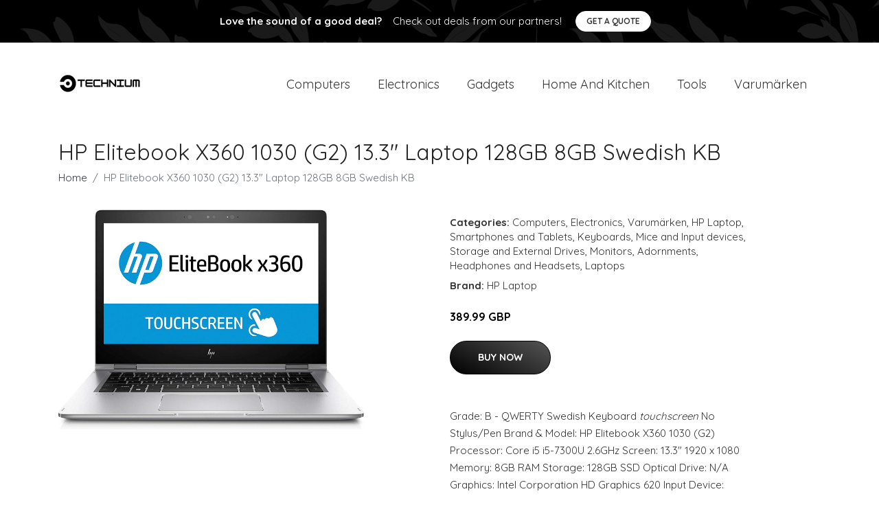

--- FILE ---
content_type: text/plain
request_url: https://www.google-analytics.com/j/collect?v=1&_v=j102&a=487784928&t=pageview&_s=1&dl=https%3A%2F%2Ftechnium.co.uk%2Fp%2Fhp-elitebook-x360-1030-g2-13-3-laptop-128gb-8gb-swedish-kb%2F&ul=en-us%40posix&dt=Buy%20HP%20Elitebook%20X360%201030%20(G2)%2013.3%22%20Laptop%20128GB%208GB%20Swedish%20KB%20online%20%7C%20Technium.co.uk&sr=1280x720&vp=1280x720&_u=YEBAAEABAAAAACAAI~&jid=2002789008&gjid=1095658838&cid=1198535468.1769148740&tid=UA-213339206-9&_gid=708235496.1769148740&_r=1&_slc=1&gtm=45He61m0n81P4P5N45v851644794za200zd851644794&gcd=13l3l3l3l1l1&dma=0&tag_exp=103116026~103200004~104527906~104528501~104684208~104684211~105391252~115938466~115938468~116682875~117025848~117041588~117042505~117223560&z=112956635
body_size: -450
content:
2,cG-V4XF2LMRX4